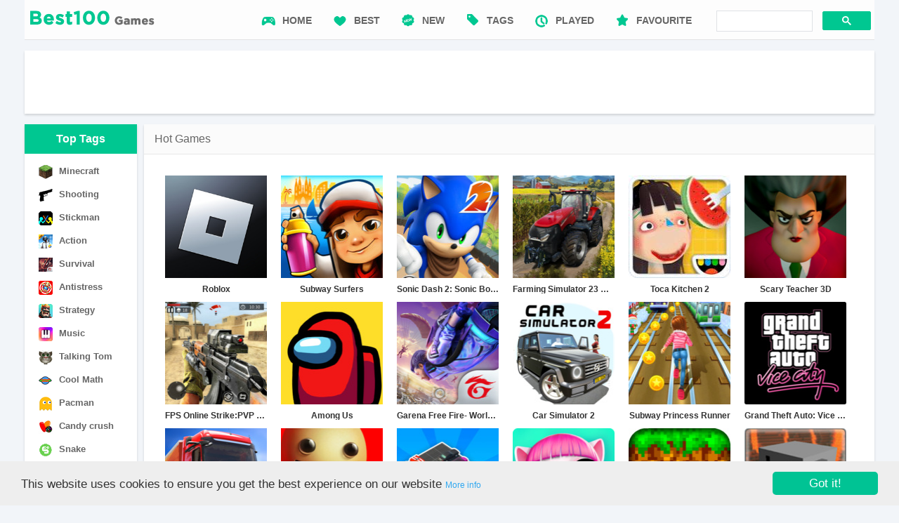

--- FILE ---
content_type: text/html
request_url: https://gamesbs.com/
body_size: 9851
content:
<!DOCTYPE html>
<html xmlns="http://www.w3.org/1999/xhtml">
<head>
	<meta http-equiv="Content-Type" content="text/html; charset=utf-8" />
	<title>Game Reviews - Download - Play online | Best 100 games </title>
	<meta http-equiv="X-UA-Compatible" content="IE=8">
	<meta name="keywords" content="Best 100 games ,andirod,ios,pc game reviews,download,play online" />
	<meta name="description" content="best games for Android/Ios/Pc devices. Reviews, direct links and more. Only at Best100games." />
    <script async src="https://fundingchoicesmessages.google.com/i/pub-5040279748843262?ers=1" nonce="pvz0vU1YRMQB4MYbhO5VNg"></script><script nonce="pvz0vU1YRMQB4MYbhO5VNg">(function() {function signalGooglefcPresent() {if (!window.frames['googlefcPresent']) {if (document.body) {const iframe = document.createElement('iframe'); iframe.style = 'width: 0; height: 0; border: none; z-index: -1000; left: -1000px; top: -1000px;'; iframe.style.display = 'none'; iframe.name = 'googlefcPresent'; document.body.appendChild(iframe);} else {setTimeout(signalGooglefcPresent, 0);}}}signalGooglefcPresent();})();</script>
	<link href="//at.alicdn.com/t/font_1302640_i5xanrxo2is.css" rel="stylesheet" defer>
	<!--<link href="/theme/default/css/reset.css" rel="stylesheet" defer>
	<link href="/theme/default/css/style.css" rel="stylesheet" defer>--> 
    <link href="/assets/dist/css/main-4a438dfda9.min.css" rel="stylesheet" defer>
    <script src="https://cdnjs.cloudflare.com/ajax/libs/jquery/2.0.3/jquery.min.js" ></script>
    <script>window.jQuery || document.write('<script src="/assets/vendors/jquery/jquery-2.0.3.min.js"><\/script>')</script>
       <script>

        // if(/AppleWebKit.*Mobile/i.test(navigator.userAgent) || (/MIDP|SymbianOS|NOKIA|SAMSUNG|LG|NEC|TCL|Alcatel|BIRD|DBTEL|Dopod|PHILIPS|HAIER|LENOVO|MOT-|Nokia|SonyEricsson|SIE-|Amoi|ZTE/.test(navigator.userAgent))){
        // if(window.location.href.indexOf("?mobile")<0){
        // try{
        // if(/Android|webOS|iPhone|iPod|BlackBerry/i.test(navigator.userAgent)){
        // window.location.href="https://www.gamesbs.com/h5/";
        // }
        // }catch(e){}
        // }
        // }
        var browser={
            versions:function(){
                var u = navigator.userAgent, app = navigator.appVersion;
                return {//移动终端浏览器版本信息
                trident: u.indexOf('Trident') > -1, //IE内核
                presto: u.indexOf('Presto') > -1, //opera内核
                webKit: u.indexOf('AppleWebKit') > -1, //苹果、谷歌内核
                gecko: u.indexOf('Gecko') > -1 && u.indexOf('KHTML') == -1, //火狐内核
                mobile: !!u.match(/AppleWebKit.*Mobile.*/), //是否为移动终端
                ios: !!u.match(/\(i[^;]+;( U;)? CPU.+Mac OS X/), //ios终端
                android: u.indexOf('Android') > -1 || u.indexOf('Linux') > -1, //android终端或者uc浏览器
                iPhone: u.indexOf('iPhone') > -1, //是否为iPhone或者QQHD浏览器
                iPad: u.indexOf('iPad') > -1, //是否iPad
                webApp: u.indexOf('Safari') == -1 //是否web应该程序，没有头部与底部
                };
            }(),
            language:(navigator.browserLanguage || navigator.language).toLowerCase()
            }
        var query = window.location.search.substring(1);
        
         if(browser.versions.mobile && query!=="footer&m" ){
            window.location.href="https://www.gamesbs.com/m/";
        }
   
   </script>
    <style>
     .conter_ad_970x90{border:none!important}
    #header {
        margin: 0 auto;
    }
    a {
        -webkit-transition: all 0.4s cubic-bezier(0.2, 0.57, 0.36, 0.8);
        transition: all 0.4s cubic-bezier(0.2, 0.57, 0.36, 0.8);

    }
</style>
<script async src='https://cse.google.com/cse.js?cx=partner-pub-5040279748843262:8376736518'></script>
</head>
<body>
<header>
<div id="header">
	<div class="head">
		<h1 class="logo f_l" style="padding-top: 10px"><a href="/?logo-header"> <img src="/theme/default/img/headerlogo.png" alt="logo" title="Best 100 Games" /></a></h1>
		<!--begin menu-->

        <div class="search"  style="padding-top: 15px">
        <div class="gcse-searchbox-only"></div>

           <!-- <form id="formSearch" class="gcse-searchbox-only">
                <input name="keyword" placeholder="Search Games" id="keyword" size="40" maxlength="50" type="text">
                <input name="button" id="searchBut" value="Search" type="button">
            </form>-->
        </div>
		<div class="header_sub_nav">
            <ul>
          
                <li>
                    <a href="/favourite"><i class="nav-icon icon-favourite"></i>FAVOURITE</a>
                </li>
                 <li>
                    <a href="/played"><i class="nav-icon icon-play"></i>PLAYED</a>
                </li>

                <li>
                    <a href="/tag"><i class="nav-icon icon-tag"></i>TAGS</a>
                </li>
                <!--  <li>
                    <a href="/reviews"><i class="nav-icon icon-hot"></i>REVIEWS</a>
                </li>
      
                  <li>
                    <a href="/tag/online"><i class="nav-icon icon-online"></i>ONLINE</a>
                </li>-->
                <li>
                    <a href="/new"><i class="nav-icon icon-new"></i>NEW</a>
                </li>
                <li>
                    <a href="/best"><i class="nav-icon icon-best"></i>BEST</a>
                </li>
                   <li>
                    <a href="/"><i class="nav-icon icon-online"></i>HOME</a>
                </li>
            </ul>
        </div>
		<!--<div class="like">-->
			<!--<div class="social-share"></div>-->
		<!--</div>-->
	</div>
</header>

<div class="max_width_ad box" id="1200">
    <center>
<script async src="https://pagead2.googlesyndication.com/pagead/js/adsbygoogle.js?client=ca-pub-5040279748843262"
     crossorigin="anonymous"></script>
<!-- best100_home_1200x90 -->
<ins class="adsbygoogle"
     style="display:inline-block;width:1200px;height:90px"
     data-ad-client="ca-pub-5040279748843262"
     data-ad-slot="4508496739"></ins>
<script>
     (adsbygoogle = window.adsbygoogle || []).push({});
</script>
</center>
</div>












<!--begin container -->

<div id="container">
    <div id="sidebar" class="f_l">
    <div id="tags" class="box">
        <h3 class="col-title-green">Top Tags</h3>
        <ul class="icon_genre_med navlist">
            
                <li>
                    <a href="/tag/minecraft?submenu" >
                        <!-- <i class="tags-icon">
                            <img src="/theme/default/navicon/20/minecraft_20.png" alt=""> 
                          
                        </i>-->
                         <i class="nav-icon  nav-icon-20 minecraft_20"></i>
                        Minecraft
                    </a>
                </li>
            
                <li>
                    <a href="/tag/shooting?submenu" >
                        <!-- <i class="tags-icon">
                            <img src="/theme/default/navicon/20/shooting_20.png" alt=""> 
                          
                        </i>-->
                         <i class="nav-icon  nav-icon-20 shooting_20"></i>
                        Shooting
                    </a>
                </li>
            
                <li>
                    <a href="/tag/stickman?submenu" >
                        <!-- <i class="tags-icon">
                            <img src="/theme/default/navicon/20/stickman_20.png" alt=""> 
                          
                        </i>-->
                         <i class="nav-icon  nav-icon-20 stickman_20"></i>
                        Stickman
                    </a>
                </li>
            
                <li>
                    <a href="/tag/action?submenu" >
                        <!-- <i class="tags-icon">
                            <img src="/theme/default/navicon/20/action_20.png" alt=""> 
                          
                        </i>-->
                         <i class="nav-icon  nav-icon-20 action_20"></i>
                        Action
                    </a>
                </li>
            
                <li>
                    <a href="/tag/survival?submenu" >
                        <!-- <i class="tags-icon">
                            <img src="/theme/default/navicon/20/survival_20.png" alt=""> 
                          
                        </i>-->
                         <i class="nav-icon  nav-icon-20 survival_20"></i>
                        Survival
                    </a>
                </li>
            
                <li>
                    <a href="/tag/antistress?submenu" >
                        <!-- <i class="tags-icon">
                            <img src="/theme/default/navicon/20/antistress_20.png" alt=""> 
                          
                        </i>-->
                         <i class="nav-icon  nav-icon-20 antistress_20"></i>
                        Antistress
                    </a>
                </li>
            
                <li>
                    <a href="/tag/strategy?submenu" >
                        <!-- <i class="tags-icon">
                            <img src="/theme/default/navicon/20/strategy_20.png" alt=""> 
                          
                        </i>-->
                         <i class="nav-icon  nav-icon-20 strategy_20"></i>
                        Strategy
                    </a>
                </li>
            
                <li>
                    <a href="/tag/music?submenu" >
                        <!-- <i class="tags-icon">
                            <img src="/theme/default/navicon/20/music_20.png" alt=""> 
                          
                        </i>-->
                         <i class="nav-icon  nav-icon-20 music_20"></i>
                        Music
                    </a>
                </li>
            
                <li>
                    <a href="/tag/talking?submenu" >
                        <!-- <i class="tags-icon">
                            <img src="/theme/default/navicon/20/talking_20.png" alt=""> 
                          
                        </i>-->
                         <i class="nav-icon  nav-icon-20 talking_20"></i>
                        Talking Tom
                    </a>
                </li>
            
                <li>
                    <a href="/tag/coolmath?submenu" >
                        <!-- <i class="tags-icon">
                            <img src="/theme/default/navicon/20/coolmath_20.png" alt=""> 
                          
                        </i>-->
                         <i class="nav-icon  nav-icon-20 coolmath_20"></i>
                        Cool Math
                    </a>
                </li>
            
                <li>
                    <a href="/tag/pacman?submenu" >
                        <!-- <i class="tags-icon">
                            <img src="/theme/default/navicon/20/pacman_20.png" alt=""> 
                          
                        </i>-->
                         <i class="nav-icon  nav-icon-20 pacman_20"></i>
                        Pacman
                    </a>
                </li>
            
                <li>
                    <a href="/tag/candycrush?submenu" >
                        <!-- <i class="tags-icon">
                            <img src="/theme/default/navicon/20/candycrush_20.png" alt=""> 
                          
                        </i>-->
                         <i class="nav-icon  nav-icon-20 candycrush_20"></i>
                        Candy crush
                    </a>
                </li>
            
                <li>
                    <a href="/tag/snake?submenu" >
                        <!-- <i class="tags-icon">
                            <img src="/theme/default/navicon/20/snake_20.png" alt=""> 
                          
                        </i>-->
                         <i class="nav-icon  nav-icon-20 snake_20"></i>
                        Snake
                    </a>
                </li>
            
                <li>
                    <a href="/tag/run?submenu" >
                        <!-- <i class="tags-icon">
                            <img src="/theme/default/navicon/20/run_20.png" alt=""> 
                          
                        </i>-->
                         <i class="nav-icon  nav-icon-20 run_20"></i>
                        Run Games
                    </a>
                </li>
            
                <li>
                    <a href="/tag/sonic?submenu" >
                        <!-- <i class="tags-icon">
                            <img src="/theme/default/navicon/20/sonic_20.png" alt=""> 
                          
                        </i>-->
                         <i class="nav-icon  nav-icon-20 sonic_20"></i>
                        Sonic
                    </a>
                </li>
            
                <li>
                    <a href="/tag/cars?submenu" >
                        <!-- <i class="tags-icon">
                            <img src="/theme/default/navicon/20/cars_20.png" alt=""> 
                          
                        </i>-->
                         <i class="nav-icon  nav-icon-20 cars_20"></i>
                        Cars
                    </a>
                </li>
            
                <li>
                    <a href="/tag/zombie?submenu" >
                        <!-- <i class="tags-icon">
                            <img src="/theme/default/navicon/20/zombie_20.png" alt=""> 
                          
                        </i>-->
                         <i class="nav-icon  nav-icon-20 zombie_20"></i>
                        Zombies
                    </a>
                </li>
            
                <li>
                    <a href="/tag/io?submenu" >
                        <!-- <i class="tags-icon">
                            <img src="/theme/default/navicon/20/io_20.png" alt=""> 
                          
                        </i>-->
                         <i class="nav-icon  nav-icon-20 io_20"></i>
                        .IO
                    </a>
                </li>
            
                <li>
                    <a href="/tag/android?submenu" >
                        <!-- <i class="tags-icon">
                            <img src="/theme/default/navicon/20/android_20.png" alt=""> 
                          
                        </i>-->
                         <i class="nav-icon  nav-icon-20 android_20"></i>
                        Android
                    </a>
                </li>
            
                <li>
                    <a href="/tag/ios?submenu" >
                        <!-- <i class="tags-icon">
                            <img src="/theme/default/navicon/20/ios_20.png" alt=""> 
                          
                        </i>-->
                         <i class="nav-icon  nav-icon-20 ios_20"></i>
                        IOS
                    </a>
                </li>
            
            <li>
                <a href="/tag?submenu" >
                   <i class="nav-icon  nav-icon-20 icon-all-tag"></i>
                    all tags
                </a>
            </li>
        </ul>
    </div>
    
        <div style="margin:15px 0;">
            <h4 class="h4">-Advertisement-</h4>
            <div class="left_ad_160x600">
                <script async src="https://pagead2.googlesyndication.com/pagead/js/adsbygoogle.js?client=ca-pub-5040279748843262"
     crossorigin="anonymous"></script>
<!-- best100_home_160x600 -->
<ins class="adsbygoogle"
     style="display:inline-block;width:160px;height:600px"
     data-ad-client="ca-pub-5040279748843262"
     data-ad-slot="7425576607"></ins>
<script>
     (adsbygoogle = window.adsbygoogle || []).push({});
</script>
            </div>
        </div>
    
   
    
</div>

    <div id="main">
        
        
        <!-- begin all gamelists -->
        <div class="lists box">
            <h3 class="col-title-gray">Hot Games</h3>
            <div style="padding:20px;overflow: hidden;">
                
                
                
                <div class="listitem">
                    <a href="/game/roblox.htm?hotgames" title="Roblox">
                          
                          
    
    

                        <img data-src="https://www.gamesbs.com//images/upload/20230311192405852.jpeg" />
                        <span>Roblox</span>
                    </a>
                </div>
                
                <div class="listitem">
                    <a href="/game/subway-surfers.htm?hotgames" title="Subway Surfers">
                          
                          
    
    

                        <img data-src="https://www.gamesbs.com//images/google/com.kiloo.subwaysurf/4837ff20-c965-11e9-8002-df87d31ab02c.jpg" />
                        <span>Subway Surfers</span>
                    </a>
                </div>
                
                <div class="listitem">
                    <a href="/game/sonic-dash-2-sonic-boom.htm?hotgames" title="Sonic Dash 2: Sonic Boom">
                          
                          
    
    

                        <img data-src="https://www.gamesbs.com//images/google/com.sega.sonicboomandroid/e9cd6910-ca23-11e9-a135-7374f34f4c6f.jpg" />
                        <span>Sonic Dash 2: Sonic Boom</span>
                    </a>
                </div>
                
                <div class="listitem">
                    <a href="/game/farming-simulator-23-mobile.htm?hotgames" title="Farming Simulator 23 Mobile">
                          
                          
    
    

                        <img data-src="https://www.gamesbs.com//images/google/com.giantssoftware.fs23.google/39da30e0-7f61-11ee-a1e8-d9e49902ca20.jpg" />
                        <span>Farming Simulator 23 Mobile</span>
                    </a>
                </div>
                
                <div class="listitem">
                    <a href="/game/toca-kitchen-2.htm?hotgames" title="Toca Kitchen 2">
                          
                          
    
    

                        <img data-src="https://www.gamesbs.com//images/google/com.tocaboca.tocakitchen2/20220422042015342.jpg" />
                        <span>Toca Kitchen 2</span>
                    </a>
                </div>
                
                <div class="listitem">
                    <a href="/game/scary-teacher-3d.htm?hotgames" title="Scary Teacher 3D">
                          
                          
    
    

                        <img data-src="https://www.gamesbs.com//images/google/com.zakg.scaryteacher.hellgame/a32f7820-4412-11ec-9fa7-ff1892dc35c8.jpg" />
                        <span>Scary Teacher 3D</span>
                    </a>
                </div>
                
                <div class="listitem">
                    <a href="/game/fps-online-strike-pvp-shooter.htm?hotgames" title="FPS Online Strike:PVP Shooter">
                          
                          
    
    

                        <img data-src="https://www.gamesbs.com//images/google/com.ta.online.strike.fps/f9af8420-c2d7-11ed-91bf-cb75428fc4b4.jpg" />
                        <span>FPS Online Strike:PVP Shooter</span>
                    </a>
                </div>
                
                <div class="listitem">
                    <a href="/game/among-us.htm?hotgames" title="Among Us">
                          
                          
    
    

                        <img data-src="https://www.gamesbs.com//images/google/com.innersloth.spacemafia/ef7aaba0-a723-11eb-8dce-45fc454af8e7.jpg" />
                        <span>Among Us</span>
                    </a>
                </div>
                
                <div class="listitem">
                    <a href="/game/garena-free-fire-world-series.htm?hotgames" title="Garena Free Fire- World Series">
                          
                          
    
    

                        <img data-src="https://www.gamesbs.com//images/google/com.dts.freefireth/335dd220-a724-11eb-8dce-45fc454af8e7.jpg" />
                        <span>Garena Free Fire- World Series</span>
                    </a>
                </div>
                
                <div class="listitem">
                    <a href="/game/car-simulator-2.htm?hotgames" title="Car Simulator 2">
                          
                          
    
    

                        <img data-src="https://www.gamesbs.com//images/google/com.oppanagames.car.simulator/35afce10-c2d5-11ed-91bf-cb75428fc4b4.jpg" />
                        <span>Car Simulator 2</span>
                    </a>
                </div>
                
                <div class="listitem">
                    <a href="/game/subway-princess-runner.htm?hotgames" title="Subway Princess Runner">
                          
                          
    
    

                        <img data-src="https://www.gamesbs.com//images/google/com.rioo.runnersubway/462d8920-c965-11e9-8002-df87d31ab02c.jpg" />
                        <span>Subway Princess Runner</span>
                    </a>
                </div>
                
                <div class="listitem">
                    <a href="/game/grand-theft-auto-vice-city.htm?hotgames" title="Grand Theft Auto: Vice City">
                          
                          
    
    

                        <img data-src="https://www.gamesbs.com//images/google/com.rockstargames.gtavc/6e117b30-c2d7-11ed-91bf-cb75428fc4b4.jpg" />
                        <span>Grand Theft Auto: Vice City</span>
                    </a>
                </div>
                
                <div class="listitem">
                    <a href="/game/truck-simulator-ultimate.htm?hotgames" title="Truck Simulator : Ultimate">
                          
                          
    
    

                        <img data-src="https://www.gamesbs.com//images/google/com.zuuks.truck.simulator.ultimate/e5cecae0-c2d9-11ed-91bf-cb75428fc4b4.jpg" />
                        <span>Truck Simulator : Ultimate</span>
                    </a>
                </div>
                
                <div class="listitem">
                    <a href="/game/kick-the-buddy-second-kick.htm?hotgames" title="Kick The Buddy: Second Kick">
                          
                          
    
    

                        <img data-src="https://www.gamesbs.com//images/google/com.playgendary.ktbremaster/acdd87f0-c2d7-11ed-91bf-cb75428fc4b4.jpg" />
                        <span>Kick The Buddy: Second Kick</span>
                    </a>
                </div>
                
                <div class="listitem">
                    <a href="/game/parking-jam-3d.htm?hotgames" title="Parking Jam 3D">
                          
                          
    
    

                        <img data-src="https://www.gamesbs.com//images/google/com.Overleapp.ParkingJam3D/cbc8b3f0-cb25-11ed-8588-bbeb0d2367c1.jpg" />
                        <span>Parking Jam 3D</span>
                    </a>
                </div>
                
                <div class="listitem">
                    <a href="/game/my-talking-angela-2.htm?hotgames" title="My Talking Angela 2">
                          
                          
    
    

                        <img data-src="https://www.gamesbs.com//images/google/com.outfit7.mytalkingangela2/67d817f0-c64d-11ed-96ca-950d9e652c53.jpg" />
                        <span>My Talking Angela 2</span>
                    </a>
                </div>
                
                <div class="listitem">
                    <a href="/game/crafting-and-building.htm?hotgames" title="Crafting and Building">
                          
                          
    
    

                        <img data-src="https://www.gamesbs.com//images/google/com.mmircil.cnb2/b28f7760-a724-11eb-8dce-45fc454af8e7.jpg" />
                        <span>Crafting and Building</span>
                    </a>
                </div>
                
                <div class="listitem">
                    <a href="/game/craftsman-building-craft.htm?hotgames" title="Craftsman: Building Craft">
                          
                          
    
    

                        <img data-src="https://www.gamesbs.com//images/google/com.craftsman.go/e6c6bc40-c2d5-11ed-91bf-cb75428fc4b4.jpg" />
                        <span>Craftsman: Building Craft</span>
                    </a>
                </div>
                
            </div>
            <ul class="pagination" id="pagination"></ul>
        </div>
        
        <div id="container-hot-tags" class="f_l">
    <div id="tags">
        <h3 class="col-title-gray">Hot Tags 10</h3>
    </div>
    <ul style="margin-bottom:20px;">
        
        
        <li class="box">
            <a href="/tag/minecraft?hottags10" class="/">
               <!-- <img src="/theme/default/navicon/80/minecraft_80.png" /> -->
                <i class="nav-icon  nav-icon-80 minecraft_80"></i>
                <span>Minecraft</span>
            </a>
        </li>
        
        <li class="box">
            <a href="/tag/stickman?hottags10" class="/">
               <!-- <img src="/theme/default/navicon/80/stickman_80.png" /> -->
                <i class="nav-icon  nav-icon-80 stickman_80"></i>
                <span>Stickman</span>
            </a>
        </li>
        
        <li class="box">
            <a href="/tag/action?hottags10" class="/">
               <!-- <img src="/theme/default/navicon/80/action_80.png" /> -->
                <i class="nav-icon  nav-icon-80 action_80"></i>
                <span>Action</span>
            </a>
        </li>
        
        <li class="box">
            <a href="/tag/survival?hottags10" class="/">
               <!-- <img src="/theme/default/navicon/80/survival_80.png" /> -->
                <i class="nav-icon  nav-icon-80 survival_80"></i>
                <span>Survival</span>
            </a>
        </li>
        
        <li class="box">
            <a href="/tag/antistress?hottags10" class="/">
               <!-- <img src="/theme/default/navicon/80/antistress_80.png" /> -->
                <i class="nav-icon  nav-icon-80 antistress_80"></i>
                <span>Antistress</span>
            </a>
        </li>
        
        <li class="box">
            <a href="/tag/strategy?hottags10" class="/">
               <!-- <img src="/theme/default/navicon/80/strategy_80.png" /> -->
                <i class="nav-icon  nav-icon-80 strategy_80"></i>
                <span>Strategy</span>
            </a>
        </li>
        
        <li class="box">
            <a href="/tag/music?hottags10" class="/">
               <!-- <img src="/theme/default/navicon/80/music_80.png" /> -->
                <i class="nav-icon  nav-icon-80 music_80"></i>
                <span>Music</span>
            </a>
        </li>
        
        <li class="box">
            <a href="/tag/talking?hottags10" class="/">
               <!-- <img src="/theme/default/navicon/80/talking_80.png" /> -->
                <i class="nav-icon  nav-icon-80 talking_80"></i>
                <span>Talking Tom</span>
            </a>
        </li>
        
        <li class="box">
            <a href="/tag/coolmath?hottags10" class="/">
               <!-- <img src="/theme/default/navicon/80/coolmath_80.png" /> -->
                <i class="nav-icon  nav-icon-80 coolmath_80"></i>
                <span>Cool Math</span>
            </a>
        </li>
        
        <li class="box">
            <a href="/tag/pacman?hottags10" class="/">
               <!-- <img src="/theme/default/navicon/80/pacman_80.png" /> -->
                <i class="nav-icon  nav-icon-80 pacman_80"></i>
                <span>Pacman</span>
            </a>
        </li>
        
    </ul>
</div>

        <!-- end all gamelists -->
        <div id="container-hot-game" class="f_l box">
            <h3 class="col-title-gray">Recommand For You</h3>
            <div style="padding:20px;overflow: hidden;">
                
                <div class="listitem">
                    <a href="/game/stumble-guys.htm?recommand" title="Stumble Guys">
                           
                        
    
    
                        <img data-src="https://www.gamesbs.com//images/google/com.kitkagames.fallbuddies/4ca75ce0-c2d6-11ed-91bf-cb75428fc4b4.jpg" />
                        <span>Stumble Guys</span>
                    </a>
                </div>
                
                <div class="listitem">
                    <a href="/game/scary-teacher-3d.htm?recommand" title="Scary Teacher 3D">
                           
                        
    
    
                        <img data-src="https://www.gamesbs.com//images/google/com.zakg.scaryteacher.hellgame/a32f7820-4412-11ec-9fa7-ff1892dc35c8.jpg" />
                        <span>Scary Teacher 3D</span>
                    </a>
                </div>
                
                <div class="listitem">
                    <a href="/game/clash-of-clans.htm?recommand" title="Clash of Clans">
                           
                        
    
    
                        <img data-src="https://www.gamesbs.com//images/google/com.supercell.clashofclans/20200229033135726.jpg" />
                        <span>Clash of Clans</span>
                    </a>
                </div>
                
                <div class="listitem">
                    <a href="/game/royal-match.htm?recommand" title="Royal Match">
                           
                        
    
    
                        <img data-src="https://www.gamesbs.com//images/google/com.dreamgames.royalmatch/ee8b52d0-cb25-11ed-8588-bbeb0d2367c1.jpg" />
                        <span>Royal Match</span>
                    </a>
                </div>
                
                <div class="listitem">
                    <a href="/game/kick-the-buddy.htm?recommand" title="Kick the Buddy">
                           
                        
    
    
                        <img data-src="https://www.gamesbs.com//images/google/com.playgendary.kickthebuddy/acbe57f0-ca0a-11e9-a326-1b38b2e4c65e.jpg" />
                        <span>Kick the Buddy</span>
                    </a>
                </div>
                
                <div class="listitem">
                    <a href="/game/homescapes.htm?recommand" title="Homescapes">
                           
                        
    
    
                        <img data-src="https://www.gamesbs.com//images/google/com.playrix.homescapes/ce2b3cc0-ca08-11e9-8edc-8d004a5be06c.jpg" />
                        <span>Homescapes</span>
                    </a>
                </div>
                
                <div class="listitem">
                    <a href="/game/hill-climb-racing.htm?recommand" title="Hill Climb Racing">
                           
                        
    
    
                        <img data-src="https://www.gamesbs.com//images/google/com.fingersoft.hillclimb/9c5c5f10-c965-11e9-8002-df87d31ab02c.jpg" />
                        <span>Hill Climb Racing</span>
                    </a>
                </div>
                
                <div class="listitem">
                    <a href="/game/pubg-mobile.htm?recommand" title="PUBG MOBILE">
                           
                        
    
    
                        <img data-src="https://www.gamesbs.com//images/google/com.tencent.ig/cf9ab5d0-ca09-11e9-a326-1b38b2e4c65e.jpg" />
                        <span>PUBG MOBILE</span>
                    </a>
                </div>
                
                <div class="listitem">
                    <a href="/game/traffic-rider.htm?recommand" title="Traffic Rider">
                           
                        
    
    
    <div class="tag">
        <img class="tag-img" src="/assets/images/tag-new.png"/>
    </div>
    
                        <img data-src="https://www.gamesbs.com//images/google/com.skgames.trafficrider/a6f10ff0-804c-11ee-a1e8-d9e49902ca20.jpg" />
                        <span>Traffic Rider</span>
                    </a>
                </div>
                
                <div class="listitem">
                    <a href="/game/zombie-defense-war-z-survival.htm?recommand" title="Zombie defense: War Z Survival">
                           
                        
    
    
                        <img data-src="https://www.gamesbs.com//images/google/com.yorfstudio.zdefense/bdb758b0-c789-11ed-a74f-8b3ad905d80e.jpg" />
                        <span>Zombie defense: War Z Survival</span>
                    </a>
                </div>
                
                <div class="listitem">
                    <a href="/game/free-fire-max.htm?recommand" title="Free Fire MAX">
                           
                        
    
    
                        <img data-src="https://www.gamesbs.com//images/google/com.dts.freefiremax/59aea100-c2d6-11ed-91bf-cb75428fc4b4.jpg" />
                        <span>Free Fire MAX</span>
                    </a>
                </div>
                
                <div class="listitem">
                    <a href="/game/dancing-ballz-magic-tiles.htm?recommand" title="Dancing Ballz: Magic Tiles">
                           
                        
    
    
                        <img data-src="https://www.gamesbs.com//images/google/com.amanotes.db/b41055c0-c2d7-11ed-91bf-cb75428fc4b4.jpg" />
                        <span>Dancing Ballz: Magic Tiles</span>
                    </a>
                </div>
                
            </div>
        </div>
         <!--<h4 class="h4">-Advertisement-</h4> 68行-->
        <!-- 
            <div class="conter_game_230_box">
                
            </div>
        -->
    </div>
</div>
<script language="javascript">
    let current_genre_name = "";
    if(0 == 0){
        $('#allgamelists').html('<h1 style="color:#ccc;font-size:24px;text-align:center">暂无数据</h1>');
        $('.hotgame .arr').after('<div class="hotgamelist"  style="color:#ccc;font-size:24px;text-align:center;margin-top:120px">暂无数据</div>');
    }else{
        $("#pagination").jqPaginator({
                totalCounts: 0,
                pageSize: 50,
                visiblePages: 15,
                currentPage:  1,
                first: '<li class="first"><a href="javascript:void(0);">First</a></li>',
                prev: '<li class="prev"><a href="javascript:void(0);">Previous</a></li>',
                next: '<li class="next"><a href="javascript:void(0);">Next</a></li>',
                last: '<li class="last"><a href="javascript:void(0);">Last</a></li>',
                page: '<li class="page"><a href="javascript:void(0);">{page}</a></li>',
                onPageChange: function (num, type){
                    if(type == "init"){
                        return;
                    }else if(type='change'){
                        if(current_genre_name == "") {
                            window.location.href='/games/'+num+'/';
                        }else {
                            window.location.href = '/games/' + num + '//';
                        }
                    }
                }
        });
    }
</script>
        <!-- end container -->

 <!-- end container -->
        <footer>

            <!--<div id="policy-info">
                <div class="main">
                    We use cookies and other technologies on this website to enhance your user experience.<br> By clicking any link on this page you are giving your consent to our <a href="/privacy-policy.htm?footer">Privacy Policy</a> and <a  href="/privacy-policy.htm?footer">Cookies Policy</a>.
                    <div class="btn_center">
                        <a href="javascript:;" class="ok_agree">Ok I Agree</a>
                        <a style="background: none; color: #fff" href="/">Learn More</a>
                    </div>
                </div>
            </div>-->
        	<div id="footer">
                <div>
                    <a href="/?logo-footer">
                    <img src="/theme/default/img/headerlogo.png" title="Best 100 Games" class="f_l" style="margin-top:15px;" />
                    </a>
                    <div class="links">
                        <ul class="f_l leftlink">
                            <li>
                                <a href="/tag/android?footer">Android Games</a>
                            </li>
                            <li>
                                <a href="/tag/ios?footer">iPhone / iPad Games</a>
                            </li>
                           <!-- <li>
                                <a href="/tag/online?footer">Online Games</a>
                            </li>-->
                            <li>
                                <a href="/sitemap.xml?footer">Site Map</a>
                            </li>
                            <li>
                                <a href="/privacy-policy.htm?footer">Privacy Policy</a>
                            </li>
                             <li>
                                <a href="/terms-of-use.htm?footer">Terms of Use</a>
                            </li>
                              <li>
                                <a href="/about-us.htm?footer">About</a>
                            </li>
                           
                             <li>
                                <a href="/advertise.htm?footer">Advertise</a>
                            </li>
                            <li>
                                <a href="/contact.htm?footer">Contact us</a>
                            </li>
                            <li>
                                <a href="/m/?footer">Mobile</a>
                            </li>
                        </ul>
                        <div class="copyright">
                            Copyright © 2011-2020 Gamesbs.com, All rights reserved.
                        </div>
                    </div>
                </div>
            </div>
        </footer>
        <!-- <script src="https://cdn.bootcss.com/jquery/2.1.0/jquery.min.js"></script>-->
             
<a href="#" class="backtotop"><img src="/images/arrow-top.svg" alt="button top"></a>
   <!--
    <script charset ="UTF-8" src ="//cdn.sendpulse.com/js/push/17b1887dcdcc5ebb3dfbe272a0d0bec7_0.js" async> </script>
-->
    
<style>
.backtotop.ts-block {
    
    display: flex;
}
.backtotop:hover {
    border: 4px solid #C5EEE3;
    width: 48px;
    height: 48px;
}
.backtotop {
     box-sizing: border-box;
    position: fixed;
    right: 30px;
    bottom: 30px;
    display: none;
    -webkit-box-pack: center;
    justify-content: center;
    -webkit-box-align: center;
    align-items: center;
    width: 48px;
    height: 48px;
    line-height: 40px;
    border-radius: 50%;
    background: #00c791;
    border: 6px solid #C5EEE3;
    z-index: 100;
    -webkit-transition: all 0.3s ease-in-out 0s;
    transition: all 0.3s ease-in-out 0s;
}
</style>
<script>
 $(document).ready(function() {
   


    $(function() {
        $(window).scroll(function() {
            if ($(window).scrollTop() > 180) {
            $(".backtotop").addClass("ts-block");
            } else {
            $(".backtotop").removeClass("ts-block");
            }
        });
        $(".backtotop").on("click",
            function(t) {
                return $("html,body").animate({
                    scrollTop: 0
                },
                800),
                !1
            })

          });
    });
	$('#searchBut').click(()=>{
	    let searchValue = $('#keyword').val().trim()
	    if(searchValue == '') return false
        let domain = window.location.host;
        window.location.href = 'http://'+  domain+'/search.htm/?q='+ searchValue
	})
    $(function(){
        if(window.location.pathname==="/hot"){
         // $("#max_width_ad").hide()
        }
    })
</script>
        <script language="javascript">
            //  window.dataLayer = window.dataLayer || [];
            //  function gtag(){dataLayer.push(arguments);}
            //  gtag('js', new Date());
            //  gtag('config', 'UA-38062061-3');

             window.cookieconsent_options = {
                 "message":"This website uses cookies to ensure you get the best experience on our website",
                 "dismiss":"Got it!",
                 "learnMore":"More info",
                 "link":"/privacy-policy.htm?Gotit",
                 "target":"_blank",
                 "theme":"dark-bottom"
             }
           /* function getCookie(){
                var arr;
                var reg = new RegExp("(^| )" + 'agree' + "=([^;]*)(;|$)");
                if (arr = document.cookie.match(reg)) return document.getElementById('policy-info').style.display='none';
                else return document.getElementById('policy-info').style.display='block';
            }*/
            function setLocalStoreage(tagName){
                if(!window.localStorage){
                   
                }else {
                    let storage = window.localStorage;
                    let storageGame = storage.getItem(tagName) || "{}"
                    let gameInfo = {}
                        gameInfo.page_name = ""
                        gameInfo.title = ""
                        gameInfo.icon_sm = ""
                        gameInfo._id = ""
                    if(storageGame == "{}"){
                        let setData = [gameInfo]
                        storage.setItem(tagName,JSON.stringify(setData))
                    } else {
                        if(storageGame.indexOf(gameInfo._id) == -1){
                            let gameList = JSON.parse(storageGame)
                            console.log(gameList)
                            gameList.push(gameInfo)
                            storage.setItem(tagName,JSON.stringify(gameList))
                            if(tagName == 'played') return false
                            alert("succeed");
                        } else {
                            if(tagName == 'played') return false
                            alert("It's already been collected")
                        }
                    }
                }
            }
       
            $('.submit-btn').click(() => {
                let user_name = $('.user-name').val(),
                    user_content = $('.user-reviews').val(),
                    game_id = $('.game_id').val().toString();
                if(user_name == '')  return alert('Your name is required');
                if(user_content == '')  return alert('Review is required');
                let params = {
                    user_name: user_name,
                    user_content: user_content,
                    status: 0,
                    game_id: game_id
                }
                $.post("/site/api/site_comment", params,function(data) {
                    if(data.code == 200) {
                        $('.user-reviews').val('');
                        $('.user-name').val('');
                        alert('Submitted successfully awaiting review')
                    }
                });

            });
            $(document).ready(function(){
               // getCookie();
            })
            $('#favo').click(() => {
                setLocalStoreage('favourite')
            })
            let score = false;
            let count =  Number("")
            let recount =  parseInt("")
            if( recount == 5) {
                $('.photo span').find('.high').css('z-index',1);
            } else {
                $('.photo span').eq(recount).prevAll().find('.high').css('z-index',1);
            }
            $('.photo span').on('mouseenter',function () {
                if(score) return false
                var index = $(this).index();
                $(this).prevAll().find('.high').css('z-index',1)
                $(this).find('.high').css('z-index',1)
                $(this).nextAll().find('.high').css('z-index',0)
            })
            $('.photo').on('mouseleave',function () {
                if(score) return false
                $(this).find('.high').css('z-index',0)
                if(recount == 5) {
                    $('.photo span').find('.high').css('z-index',1);
                } else {
                    $('.photo span').eq(recount).prevAll().find('.high').css('z-index',1);
                }
            })
            $('.photo span').on('click',function (){
                if(score) return false
                var index = $(this).index();
                $(this).prevAll().find('.high').css('z-index',1)
                $(this).find('.high').css('z-index',1)
                recount = index + 1
                count = ((count + recount) / 2 ).toFixed(1)
                Index.setStartHtml(recount.toFixed(1))
                score = true
            })

            

            var Index = function() {
 

    function setStartHtml(value){
        let setVlaue = value.split('.')
        let setHmtl = setVlaue[0] + '<sup>.' + (setVlaue[1] || 0) + '/5</sup>'
        $('.starNum').html(setHmtl);
    }


	return {
        setStartHtml : setStartHtml,
	};

}();// JavaScript Document

        </script>
<script language="javascript">

   

window.onscroll = function(){
	Limg()
}

window.onload = function() {

}
	var img = document.querySelectorAll("img[data-src]")
	for(var i = 0; i < img.length; i++) {
		img[i].style.opacity = "0"
	}
	Limg()

function Limg() {
	var viewHeight = document.documentElement.clientHeight 
	var t = document.documentElement.scrollTop || document.body.scrollTop;
	var limg = document.querySelectorAll("img[data-src]")
	Array.prototype.forEach.call(limg, function(item, index) {
		var rect
		if(item.getAttribute("data-src") === "")
			return
		rect = item.getBoundingClientRect()
		if(rect.bottom >= 0 && rect.top < viewHeight) {
			(function() {
				var img = new Image()
				img.src = item.getAttribute("data-src")
				item.src = img.src
				var j = 0
				setInterval(function() {
					j += 0.5
					if(j <= 1) {
						item.style.opacity = j
						return
					}
				}, 100)
				item.removeAttribute('data-src')
			})()
		}
	})
}


    </script>
            	
      
        <!--analyze_code-->

        <!-- Global site tag (gtag.js) - Google Analytics -->

 
        <!-- cookie consent -->
        <script type="text/javascript">
       // window.cookieconsent_options = { "message":"We use unpersonalized cookies to keep our site working and collect statistics for marketing purposes.See the Privacy and Cookie Policy ","dismiss":"Accept","learnMore":"here","link":"/privacy-policy.htm?Gotit","target":"_blank","theme":"dark-bottom" };
	</script>   
	<script type="text/javascript" src="//cdnjs.cloudflare.com/ajax/libs/cookieconsent2/1.0.10/cookieconsent.min.js" defer></script>

          <!--rests-->
                 <script async src="/subscribe.js?v=20200622"></script>
      <script async src="https://www.googletagmanager.com/gtag/js?id=G-STQ099W0D6"></script>
<script>
  window.dataLayer = window.dataLayer || [];
  function gtag(){dataLayer.push(arguments);}
  gtag('js', new Date());

  gtag('config', 'G-STQ099W0D6');
gtag('config', 'AW-10822858619');
</script>
<!-- Event snippet for 网页浏览 conversion page -->
<script>
  gtag('event', 'conversion', {'send_to': 'AW-10822858619/3bTjCO2X07sDEPvu3qgo'});
</script>

        <style>
        .cc_container {
            background: #eee;
            color: #f0f2f3;
        
        }
        .cc_container .cc_btn, .cc_container .cc_btn:visited ,.cc_container .cc_btn:hover, .cc_container .cc_btn:active {
            color: #fff;
            background-color: #00c394;
        
        }
        .cc_message{color:#333333} #google_pedestal_container{display:none}</style>
    <script defer src="https://static.cloudflareinsights.com/beacon.min.js/vcd15cbe7772f49c399c6a5babf22c1241717689176015" integrity="sha512-ZpsOmlRQV6y907TI0dKBHq9Md29nnaEIPlkf84rnaERnq6zvWvPUqr2ft8M1aS28oN72PdrCzSjY4U6VaAw1EQ==" data-cf-beacon='{"version":"2024.11.0","token":"13056eb530b44185835edcccfa73858e","r":1,"server_timing":{"name":{"cfCacheStatus":true,"cfEdge":true,"cfExtPri":true,"cfL4":true,"cfOrigin":true,"cfSpeedBrain":true},"location_startswith":null}}' crossorigin="anonymous"></script>
</body>
</html>



<style>
.min-height{

    height:580px;

    overflow:hidden;

}


#desc{
    display:none
}
#seeMore{

    display:none;
    background:#fff;
    text-align:center;
    cursor:pointer;
    line-height:30px;
}
.game_reviews_items .more a {
        display: block;
    margin: 23px 10px;
    border-radius: 20px;
    font: 15px/40px Verdana, Geneva, sans-serif;
    background-color: #00c791;
    color: white;
    text-align: center;
}
#seeMore span{
font-size:14px;
}
#seeMore:hover span{
font-size:15px;
}
</style>

--- FILE ---
content_type: text/html; charset=utf-8
request_url: https://www.google.com/recaptcha/api2/aframe
body_size: 96
content:
<!DOCTYPE HTML><html><head><meta http-equiv="content-type" content="text/html; charset=UTF-8"></head><body><script nonce="tKqDgrlHUg_do_NaIN0uwA">/** Anti-fraud and anti-abuse applications only. See google.com/recaptcha */ try{var clients={'sodar':'https://pagead2.googlesyndication.com/pagead/sodar?'};window.addEventListener("message",function(a){try{if(a.source===window.parent){var b=JSON.parse(a.data);var c=clients[b['id']];if(c){var d=document.createElement('img');d.src=c+b['params']+'&rc='+(localStorage.getItem("rc::a")?sessionStorage.getItem("rc::b"):"");window.document.body.appendChild(d);sessionStorage.setItem("rc::e",parseInt(sessionStorage.getItem("rc::e")||0)+1);localStorage.setItem("rc::h",'1768904713626');}}}catch(b){}});window.parent.postMessage("_grecaptcha_ready", "*");}catch(b){}</script></body></html>

--- FILE ---
content_type: text/css
request_url: https://at.alicdn.com/t/font_1302640_i5xanrxo2is.css
body_size: 7067
content:
@font-face {font-family: "iconfont";
  src: url('//at.alicdn.com/t/font_1302640_i5xanrxo2is.eot?t=1589880876524'); /* IE9 */
  src: url('//at.alicdn.com/t/font_1302640_i5xanrxo2is.eot?t=1589880876524#iefix') format('embedded-opentype'), /* IE6-IE8 */
  url('[data-uri]') format('woff2'),
  url('//at.alicdn.com/t/font_1302640_i5xanrxo2is.woff?t=1589880876524') format('woff'),
  url('//at.alicdn.com/t/font_1302640_i5xanrxo2is.ttf?t=1589880876524') format('truetype'), /* chrome, firefox, opera, Safari, Android, iOS 4.2+ */
  url('//at.alicdn.com/t/font_1302640_i5xanrxo2is.svg?t=1589880876524#iconfont') format('svg'); /* iOS 4.1- */
}

.iconfont {
  font-family: "iconfont" !important;
  font-size: 16px;
  font-style: normal;
  -webkit-font-smoothing: antialiased;
  -moz-osx-font-smoothing: grayscale;
}

.icon-xiazai:before {
  content: "\e627";
}

.icon-huifu:before {
  content: "\e623";
}

.icon-anzhuo1:before {
  content: "\e753";
}

.icon-pingguo1:before {
  content: "\e605";
}

.icon-h:before {
  content: "\e661";
}

.icon-run:before {
  content: "\e608";
}

.icon-shubiao:before {
  content: "\e602";
}

.icon-jian-tianchong:before {
  content: "\e604";
}

.icon-yizhijiaoyu:before {
  content: "\e7e3";
}

.icon-yundong:before {
  content: "\e618";
}

.icon-ico_repaly:before {
  content: "\e7ac";
}

.icon-trends02:before {
  content: "\e603";
}

.icon-shooting:before {
  content: "\e622";
}

.icon-nvhai:before {
  content: "\e620";
}

.icon-kids:before {
  content: "\e60a";
}

.icon-remensousuo:before {
  content: "\e612";
}

.icon-quanping:before {
  content: "\e71d";
}

.icon-qizhi:before {
  content: "\e615";
}

.icon-zan2:before {
  content: "\e600";
}

.icon-zan1:before {
  content: "\e601";
}

.icon-qizhi1:before {
  content: "\e67b";
}

.icon-biaoxianhenbang-hui:before {
  content: "\e6bd";
}

.icon-biaoxianhenbang:before {
  content: "\e6bc";
}

.icon-dianzan:before {
  content: "\e639";
}

.icon-iconfontyouxihudong:before {
  content: "\e636";
}

.icon-bianjigushi:before {
  content: "\e62d";
}

.icon-gaoxing_fill:before {
  content: "\e648";
}

.icon-kaifazheshequicon-:before {
  content: "\e694";
}

.icon-login-collect:before {
  content: "\eab0";
}

.icon-yinle:before {
  content: "\e6e3";
}

.icon-jurassic_zan:before {
  content: "\e696";
}

.icon-ai-ios:before {
  content: "\e631";
}

.icon-google-play:before {
  content: "\f1c1";
}

.icon-xingxing:before {
  content: "\e642";
}

.icon-facebook:before {
  content: "\e685";
}

.icon-twitter:before {
  content: "\ecb3";
}

.icon-pinterest:before {
  content: "\e9f6";
}

.icon-diannao:before {
  content: "\e654";
}

.icon-icon_video:before {
  content: "\e617";
}

.icon-pingguo:before {
  content: "\e60b";
}

.icon-07:before {
  content: "\e69f";
}



--- FILE ---
content_type: text/css
request_url: https://gamesbs.com/assets/dist/css/main-4a438dfda9.min.css
body_size: 333847
content:
@charset "utf-8";.pagination{display:inline-block;padding-left:20px;border-radius:4px;clear:both;width:100%;text-align:center}.pagination>li{display:inline-block}.pagination>li>a,.pagination>li>span{position:relative;float:left;padding:6px 12px;line-height:1.42857143;text-decoration:none;color:#428bca;background-color:#fff;border:1px solid #ddd;margin-left:-1px}.pagination>li:first-child>a,.pagination>li:first-child>span{margin-left:0;border-bottom-left-radius:4px;border-top-left-radius:4px}.pagination>li:last-child>a,.pagination>li:last-child>span{border-bottom-right-radius:4px;border-top-right-radius:4px}.pagination>li>a:focus,.pagination>li>a:hover,.pagination>li>span:focus,.pagination>li>span:hover{color:#2a6496;background-color:#eee;border-color:#ddd}.pagination>.active>a,.pagination>.active>a:focus,.pagination>.active>a:hover,.pagination>.active>span,.pagination>.active>span:focus,.pagination>.active>span:hover{z-index:2;color:#fff;background-color:#428bca;border-color:#428bca;cursor:default}.pagination>.disabled>a,.pagination>.disabled>a:focus,.pagination>.disabled>a:hover,.pagination>.disabled>span,.pagination>.disabled>span:focus,.pagination>.disabled>span:hover{color:#999;background-color:#fff;border-color:#ddd;cursor:not-allowed}.pagination-lg>li>a,.pagination-lg>li>span{padding:10px 16px;font-size:18px}.pagination-lg>li:first-child>a,.pagination-lg>li:first-child>span{border-bottom-left-radius:6px;border-top-left-radius:6px}.pagination-lg>li:last-child>a,.pagination-lg>li:last-child>span{border-bottom-right-radius:6px;border-top-right-radius:6px}.pagination-sm>li>a,.pagination-sm>li>span{padding:5px 10px;font-size:13px}.pagination-sm>li:first-child>a,.pagination-sm>li:first-child>span{border-bottom-left-radius:3px;border-top-left-radius:3px}.pagination-sm>li:last-child>a,.pagination-sm>li:last-child>span{border-bottom-right-radius:3px;border-top-right-radius:3px}.pager{padding-left:0;margin:20px 0;list-style:none;text-align:center}.pager li{display:inline}.pager li>a,.pager li>span{display:inline-block;padding:5px 14px;background-color:#fff;border:1px solid #ddd;border-radius:15px}.pager li>a:focus,.pager li>a:hover{text-decoration:none;background-color:#eee}.pager .next>a,.pager .next>span{float:right}.pager .previous>a,.pager .previous>span{float:left}.pager .disabled>a,.pager .disabled>a:focus,.pager .disabled>a:hover,.pager .disabled>span{color:#999;background-color:#fff;cursor:not-allowed}a,abbr,acronym,address,applet,b,big,blockquote,body,caption,center,cite,code,dd,del,dfn,div,dl,dt,em,fieldset,font,form,h1,h2,h3,h4,h5,h6,html,i,iframe,img,ins,kbd,label,legend,li,object,ol,p,pre,q,s,samp,small,span,strike,strong,sub,sup,table,tbody,td,tfoot,th,thead,tr,tt,u,ul,var{margin:0;padding:0;border:0;outline:0;font-size:12px;color:#333;vertical-align:baseline;background:0 0;font-family:Arial,Helvetica,sans-serif}body{line-height:1;background:#f2f5f9}ol,ul{list-style:none}input[type=button],input[type=reset],input[type=submit]{-webkit-appearance:none}textarea{-webkit-appearance:none}.button{border-radius:0}input:focus,textarea:focus{outline:0}input:focus{-webkit-tap-highlight-color:transparent;-webkit-user-modify:read-write-plaintext-only}input::-ms-clear{display:none}:focus{outline:0}ins{text-decoration:none}a{text-decoration:none}a:hover{-webkit-transition:all 50ms ease-in-out 50ms;transition:all 50ms ease-in-out 50ms;color:#fff;text-decoration:none}.f_l{float:left}.f_r{float:right}.pt-t30{padding-top:30px}.mt40{margin-top:40px}.mt30{margin-top:30px}.mt20{margin-top:20px}.mt10{margin-top:10px}.mb15{margin-bottom:15px}h1,h2,h3,h4,h5,h6{font-weight:inherit}::-moz-selection{background:#24cd77;color:#fff}::selection{background:#24cd77;color:#fff}::-moz-selection{background:#24cd77;color:#fff}img{vertical-align:middle;border:0;color:#ccc}.bfg-col-lg-1,.bfg-col-lg-10,.bfg-col-lg-11,.bfg-col-lg-12,.bfg-col-lg-2,.bfg-col-lg-3,.bfg-col-lg-4,.bfg-col-lg-5,.bfg-col-lg-6,.bfg-col-lg-7,.bfg-col-lg-8,.bfg-col-lg-9,.bfg-col-md-1,.bfg-col-md-10,.bfg-col-md-11,.bfg-col-md-12,.bfg-col-md-2,.bfg-col-md-3,.bfg-col-md-4,.bfg-col-md-5,.bfg-col-md-6,.bfg-col-md-7,.bfg-col-md-8,.bfg-col-md-9,.bfg-col-sm-1,.bfg-col-sm-10,.bfg-col-sm-11,.bfg-col-sm-12,.bfg-col-sm-2,.bfg-col-sm-3,.bfg-col-sm-4,.bfg-col-sm-5,.bfg-col-sm-6,.bfg-col-sm-7,.bfg-col-sm-8,.bfg-col-sm-9,.bfg-col-xs-1,.bfg-col-xs-10,.bfg-col-xs-11,.bfg-col-xs-12,.bfg-col-xs-2,.bfg-col-xs-3,.bfg-col-xs-4,.bfg-col-xs-5,.bfg-col-xs-6,.bfg-col-xs-7,.bfg-col-xs-8,.bfg-col-xs-9{display:block;float:left;position:relative;min-height:1px}.bfg-col-xs-1{width:8.333333333%}.bfg-col-xs-2{width:16.666666667%}.bfg-col-xs-3{width:25%}.bfg-col-xs-4{width:33.333333333%}.bfg-col-xs-5{width:41.666666667%}.bfg-col-xs-6{width:50%}.bfg-col-xs-7{width:58.333333333%}.bfg-col-xs-8{width:66.666666667%;overflow:hidden}.bfg-col-xs-9{width:75%}.bfg-col-xs-10{width:83.333333333%}.bfg-col-xs-11{width:91.666666667%}.bfg-col-xs-12{width:100%}.bfg-col-xs-push-1{left:8.333333333%}.bfg-col-xs-push-2{left:16.666666667%}.bfg-col-xs-push-3{left:25%}.bfg-col-xs-push-4{left:33.333333333%}.bfg-col-xs-push-5{left:41.666666667%}.bfg-col-xs-push-6{left:50%}.bfg-col-xs-push-7{left:58.333333333%}.bfg-col-xs-push-8{left:66.666666667%}.bfg-col-xs-push-9{left:75%}.bfg-col-xs-push-10{left:83.333333333%}.bfg-col-xs-push-11{left:91.666666667%}.bfg-col-xs-push-12{left:100%}.bfg-col-xs-pull-1{right:8.333333333%}.bfg-col-xs-pull-2{right:16.666666667%}.bfg-col-xs-pull-3{right:25%}.bfg-col-xs-pull-4{right:33.333333333%}.bfg-col-xs-pull-5{right:41.666666667%}.bfg-col-xs-pull-6{right:50%}.bfg-col-xs-pull-7{right:58.333333333%}.bfg-col-xs-pull-8{right:66.666666667%}.bfg-col-xs-pull-9{right:75%}.bfg-col-xs-pull-10{right:83.333333333%}.bfg-col-xs-pull-11{right:91.666666667%}.bfg-col-xs-pull-12{right:100%}.btn{background:#fff;background:-moz-linear-gradient(top,#fff 48%,#ddd 100%);background-image:-webkit-gradient(linear,left top,left bottom,color-stop(0,#fff),color-stop(100%,#ddd));background:-webkit-gradient(linear,left top,left bottom,color-stop(48%,#fff),to(#ddd));background:linear-gradient(top,#fff 48%,#ddd 100%);border:solid 1px #dbdbdb;border-radius:2px;color:#333;display:inline-block;font-family:Arial,Helvetica,sans-serif;font-size:16px;font-weight:700;padding:6px 16px;text-align:center;text-decoration:none;text-shadow:0 1px #fff;min-width:163px}.btn,.btn_lg,.btn_sm,.btn_xlg{display:inline;position:relative;float:left;overflow:hidden;border:none;outline:0;text-decoration:none!important}.blue{border:1px solid #ddd}.blue .divider{display:none}.blue .ddArrow{width:27px;height:27px;margin-top:-14px;background:url(../../images/msdropdown/skin2/dd_arrow.gif) no-repeat}.blue .ddArrow:hover{background-position:0 100%}.blue .ddTitle{color:#fff;background:#10bbe6 url(../../images/msdropdown/skin2/title-bg.gif) repeat-x left top}.blue .ddTitle .ddTitleText{padding:10px 20px 10px 5px;font-weight:700;font-size:16px}.blue .ddTitle .ddTitleText .ddTitleText{padding:0}.blue .ddTitle .description{font-size:12px;color:#666}.blue .ddTitle .ddTitleText img{padding-right:5px}.blue .ddChild{border:1px solid #c3c3c3;background-color:#fff;left:-1px}.blue .ddChild li{padding:5px;background-color:#fff;border-bottom:1px solid #c3c3c3}.blue .ddChild li .description{color:#666}.blue .ddChild li .ddlabel{color:#333}.blue .ddChild li.hover{background-color:#6cf}.blue .ddChild li img{padding:0 6px 0 0}.blue .ddChild li.optgroup{padding:0}.blue .ddChild li.optgroup .optgroupTitle{padding:0 5px;font-weight:700;font-style:italic}.blue .ddChild li.optgroup ul li{padding:5px 5px 5px 15px}.blue .ddChild li.selected{background-color:#0d97ba}.blue .ddChild li.selected .ddlabel{color:#fff}.smallIcons .ddTitleText,.smallIcons li{background-image:url(../../images/msdropdown/icons/sprite.gif);background-repeat:no-repeat;padding-left:27px!important}.smallIcons .calendar{background-position:0 -396px}.smallIcons .shoppingcart{background-position:0 -325px}.smallIcons .cd{background-position:0 -433px}.smallIcons .email{background-position:0 -249px}.smallIcons .faq{background-position:0 -176px}.smallIcons .games{background-position:0 -358px}.smallIcons .music{background-position:0 -139px}.smallIcons .phone{background-position:0 -103px}.smallIcons .graph{background-position:0 -66px}.smallIcons .secured{background-position:0 -31px}.smallIcons .video{background-position:0 7px}#header{width:1210px;background:#fdfdfd;border-bottom:1px solid #e2e2e3;height:56px;margin:0 auto}.head{width:1200px;margin:0 auto;height:56px}.box{background:#fff;width:auto;-webkit-box-shadow:0 2px 3px 0 rgba(0,0,0,.15);box-shadow:0 2px 3px 0 rgba(0,0,0,.15);margin-bottom:20px}#menuinner{margin:0 auto;width:685px;height:25px}.logo{float:left}.slogan{color:#40a3d8;font-size:16px;padding:8px 20px 17px 0;margin:0 0 0 190px;display:block;font-family:Chalkboard;float:left}.header_sub_nav{margin:0 20px 0 0;width:770px;float:right}.header_sub_nav li{float:right}.header_sub_nav li a{display:block;border-top:3px solid #fdfdfd;height:53px;line-height:53px;font-weight:700;cursor:pointer;padding:0 15px;font-size:14px;color:#666}.header_sub_nav li img{width:20px;padding-right:10px}.header_sub_nav li a:hover{border-top:3px solid #00c791;background:#f5f5f5}.active{display:block}.hidden{display:none}.max_width_ad{width:1210px;overflow:hidden;margin:15px auto 0;height:90px}.search{width:220px;text-align:left;float:right}.search #formSearch{width:220px;text-align:left;margin:0 auto;position:relative}.search #formSearch input{width:144px;height:31px;display:block;overflow:hidden;line-height:25px;font-size:14px;font-weight:400;padding-left:5px;padding-right:70px;border:1px solid #e8e8e8;border-radius:3px}.search #formSearch input#searchBut{width:70px;position:absolute;top:0;right:0;padding:0;height:35px;border:none;color:#fff;background:#00c791;text-align:center;cursor:pointer}.like{float:right;width:485px;text-align:right;margin:0}.col-title-green,.dh_links{display:block;background:#00c791;clear:both;color:#fff;text-align:center;height:42px;line-height:42px;font-weight:700;font-size:16px}.col-title-gray{background:#fbfbfb;border-bottom:1px solid #e8e8e8;height:42px;line-height:42px;color:#666;font-size:16px;font-weight:400;position:relative;padding-left:15px}.col-title-gray .item-nav-name{color:#00c791}.col-title-gray a{color:#666;font-size:14px}.col-title-gray a:hover{color:#00c791}#container-hot-tags{width:100%;margin-right:-10px}#container-hot-tags ul{padding:10px 0;overflow:hidden;margin-right:-12px}#container-hot-tags ul li{float:left;width:84px;padding:5px;margin-bottom:0;margin-right:11px}#container-hot-tags ul li:hover{background:#f5f7fa}#container-hot-tags ul li img{float:left;width:100%;height:84px;-webkit-transition:-webkit-transform .1s ease-out .01s;transition:-webkit-transform .1s ease-out .01s;transition:transform .1s ease-out .01s;transition:transform .1s ease-out .01s,-webkit-transform .1s ease-out .01s}#container-hot-tags ul li a span{float:left;width:100%;text-align:center;color:#666;line-height:20px;font-weight:700;height:20px;overflow:hidden}#container-hot-tags ul li a:hover span{color:#00a6ed}.dh_links a{color:#00f;text-decoration:none;text-transform:capitalize}.game_info_tag{font-weight:700;display:table}.game_info_tag img{padding-right:5px}.addthis_toolbox a.at300b,.addthis_toolbox a.at300m{width:auto}.addthis_default_style .at300b,.addthis_default_style .at300bo,.addthis_default_style .at300m{padding:0 2px}.addthis_default_style .addthis_separator,.addthis_default_style .at300b,.addthis_default_style .at300bo,.addthis_default_style .at300bs,.addthis_default_style .at300m,.addthis_default_style .at4-icon{float:left}.addthis_toolbox a{margin-bottom:5px;line-height:initial}.at300b,.at300bo,.at300bs,.at300m{cursor:pointer}.navlist{display:inline;position:relative;float:left;width:130px;padding:10px}.navlist li{clear:both;text-align:left;margin:0 0 3px 0;float:left;width:100%;padding-left:10px}.navlist li:hover{background:#00c791}.navlist li:hover a{color:#fff}.navlist li a{float:left;width:100%;position:relative;background-repeat:no-repeat;white-space:nowrap;line-height:30px;font-size:13px;text-decoration:none;color:#666;outline:0;font-weight:700;font-family:Arial,Helvetica,sans-serif}#sidebar{width:160px;float:left}#recommended{height:240px;width:980px;text-align:center;margin:0 auto;padding:20px 0}.mtf15{margin-top:-15px}.ad{width:336px;height:280px;overflow:hidden}#main{float:right;width:1040px}.embed{position:relative;width:100%;padding-left:10px;text-align:center;display:inline-block}.parameters{float:left;width:100%}#textandad p span,.followus span,.hotgame h1,.lists>div:first-child h1{color:#eb4466;font-weight:700;text-transform:capitalize;text-align:left;font-size:18px;display:inline}#textandad p span{font-size:13px}.hotgame .hotgamelist{width:688px;height:265px;padding:0 22px}.hotgamelist .listitem img{width:160px;height:120px}.listitem{position:relative;overflow:hidden;display:block;float:left;margin:0;padding:10px;padding-bottom:0;width:145px;background-color:#fff;color:#777;-webkit-transition:-webkit-transform .2s ease-out .01s;transition:-webkit-transform .2s ease-out .01s;transition:transform .2s ease-out .01s;transition:transform .2s ease-out .01s,-webkit-transform .2s ease-out .01s}.listitem a img{width:100%;height:146px}.listitem:hover{background:#f5f7fa}.listitem a{display:block;width:100%;text-align:center;font-weight:700}.listitem a:hover span{color:#00a6ed}.listitem span{white-space:nowrap;overflow:hidden;text-overflow:ellipsis;display:inline-block;width:100%;padding-top:10px}#footer{width:100%;background:#fdfdfd}#footer>div{width:1200px;margin:0 auto;overflow:hidden}#footer .links{float:left;width:900px;margin-left:20px}#footer .links li{float:left;line-height:18px;padding:25px 15px 5px}#footer .links li a:hover{color:#00a6ed}.copyright{width:100%;float:left;line-height:40px;text-indent:15px;color:#999}#policy-info{z-index:99999999;border-top:1px solid #1e435e;font-size:14px;position:fixed;bottom:0;left:0;right:0;padding:20px;line-height:24px;background:#607d8b;color:#fff;display:none}@media only screen and (max-width:1300px){#policy-info .main{width:1048px}}#policy-info .main{width:1200px;position:relative;margin:0 auto;color:#fff}#policy-info .main a{font-weight:700;color:#fff;border-bottom:1px solid #fff}#policy-info .btn_center{display:inline-block;position:absolute;right:0;top:10px}#policy-info .btn_center a{padding:8px;background:#fff;border:1px solid #fff;color:#333;border-radius:3px;text-decoration:none;margin-left:10px}#container{width:1210px;display:table;margin:15px auto 0;position:relative}.game_item{display:table;width:100%}#crumbread{margin:10px auto;max-width:1096px}.outerlist{float:left;width:100%}#crumbread a{font-size:14px;padding:3px 8px;border-radius:3px;margin:0 5px;color:#ed4567}#crumbread a.subnav_on_click{color:#666}#crumbread a.subnav_on_click:hover{background:0 0;cursor:not-allowed}#topad,#topad1{width:980px;overflow:hidden;margin-left:10px;float:left}.site-nav a img{padding-right:5px;vertical-align:text-bottom;-moz-opacity:.7;opacity:.7}.Home_center_970x90{width:720px;margin:0 auto}#topad div,#topad1 div{overflow:hidden;height:88px}.listitemsmall img{-moz-opacity:.85;-khtml-opacity:.85;opacity:.85;-webkit-transition:all .3s ease-in-out 0s;transition:all .3s ease-in-out 0s;border-radius:5px}.listitemsmall:hover img{-moz-opacity:1;-khtml-opacity:1;opacity:1}.listitemsmall:hover span{color:#000}.recommended_day,.recommended_week{width:185px;float:left;margin-right:20px;height:225px;overflow:hidden}.recommended_sale{width:570px;float:left;height:225px;overflow:hidden}.recommended_day h1,.recommended_sale h1,.recommended_week h1{text-align:left;font-size:16px}.recommended_day .listitem,.recommended_sale .listitem,.recommended_week .listitem{width:176px;height:auto}#topad1{width:790px;height:90px}#admid{clear:both;padding-top:15px;padding-bottom:5px}#tags{width:100%;display:table;position:relative}.hoticon{position:absolute;top:0;left:0}.sidead{background:#f9f9f9;width:160px;height:600px;overflow:hidden;margin-bottom:30px;-webkit-transition:all .3s ease-in-out 0s;transition:all .3s ease-in-out 0s;margin:0 auto}.listitemsmall{width:130px;height:53px;border-radius:5px;overflow:hidden;margin:7px 15px 8px;position:relative}.listitemsmall span{position:absolute;top:23px;left:11px;z-index:2;font-weight:bolder;text-transform:capitalize}#home_right_ad_box{width:322.33px;height:280px;float:left;padding:18px 0 0 10px}#game_item_ad_box{width:300px;height:270px;float:left;padding:10px 10px 0 0}#game_item_ad_box_336{width:341px;height:300px;float:left;padding:10px 15px 0 0}.Home_center_300x250{width:300px;height:250px;overflow:hidden;border:1px solid #ccc;float:left}.Item_center_336x280{width:336px;height:280px;overflow:hidden;border:1px solid #ccc;float:left}#hottags{background-color:#f8f8f8;border-radius:15px;width:907px;height:155px;margin-left:10px;margin-bottom:20px;margin-top:15px/9;padding:20px 10px 15px}#hottags div div{border:1px solid #f1f1f1;width:117px;float:left;margin:15px 10px 0 0}.listitemsmaller{width:78px;height:78px;border:1px solid #eaeaea;border-radius:3px;margin:20px 13px 0 0;overflow:hidden;float:left}#allgamelists{width:100%;overflow:hidden;position:relative;margin-right:-16px}.topsize{height:250px;width:300px}#tags h1,.lists>h1{text-transform:capitalize;font-size:18px;font-weight:700;margin-left:10px;color:#454545}.lists{float:left;width:100%;position:relative}#tags h1{color:#fff;text-transform:uppercase;margin-left:15px}.adbox_336x280{width:356px}.smtags{width:625px;height:36px;vertical-align:middle}.smtags h5{color:#666;display:inline-block;margin:12px 0 0 10px;float:left}.flaglist{margin-top:10px}.taglistitem{position:relative;display:inline-block;margin:4.5px;text-align:center}.taglistitem span{font-size:10px;background:#859ed4;display:block;height:11px;padding:7px 15px;border-radius:15px;color:#fff}.taglistitem span:hover{background:rgba(255,0,0,.6);color:#000}.ml10{margin-left:10px}.mr10{margin-right:10px}.mb35{margin-bottom:35px}.midthk{width:100%;overflow:hidden;margin:0 auto}.game_down .midthk{width:450px;overflow:hidden;margin:0 auto}#innertpic .listitemsmaller{width:125px;height:90px;margin:0 0 15px}.midthk h1,.midthk h1 span,.midthk p a{color:#333;font-size:18px;font-weight:700;line-height:25px;word-break:break-strict;padding-bottom:20px}.midthk p,.midthk p a{font-size:12px;font-weight:400;line-height:24px}.rating{width:calc(100% - 20px);padding:0 10px}.rating table{width:100%}#innertpic{float:right;width:125px}.rating table tbody tr{height:25px;border-top:1px dotted #9f9f9f;padding-bottom:3px;padding:5px}#rating_down,#rating_down table{width:425px}#rating_down table{margin:20px 0}a.return1{color:#ed4567}.title{font:bold 15px/200% Verdana,Geneva,sans-serif}.rating table tr td{vertical-align:bottom;padding:0}.promo-nav{padding:35px 0;height:13px;text-align:center;font-size:0;border-radius:10px;margin-left:-33px;background:rgba(255,255,255,.3)}.promo-nav li{display:inline-block;vertical-align:middle;margin:2px}.promo-nav li a{display:block;padding-top:9px;width:9px;height:0;border-radius:50%;background:#b7b7b7;overflow:hidden}.scrollnav{position:relative}.listitem a:hover{background:0 0}.listitem a:hover div{color:#eb4466}.recommended_day.game-top10,.recommended_day.game-top10 .listitem{width:100%;margin:0 0 10px}.recommended_day.game-top10 .listitem img{float:left;width:40%}.recommended_day.game-top10 .listitem .title{font-size:13px;margin:0;text-align:left}#adright{width:298px;height:605px;overflow:hidden}#textandad{width:100%;float:left}#textandad h4{width:86px;margin:10px 0 5px 135px}#textandad p{font-size:13px;line-height:23px;color:#454545;margin-left:10px}.item-hover-bg{width:100%;height:100%;cursor:pointer;background:repeat scroll 0 0 rgba(0,0,0,.7);position:absolute;top:0;left:0}.item-hover{display:none;width:100%;height:30%;position:absolute;bottom:0;left:0}.title{padding:0 10px;position:relative;z-index:11;text-align:center;vertical-align:middle;margin-top:8px;font-size:14px;line-height:18px;height:36px;overflow:hidden;color:#000}.h4{font-size:10px;color:#000;text-align:center;margin-top:2px;line-height:10px;display:block}.but-list li{float:left;width:calc(50% - 15px);margin:0 0 10px 10px}.but_style{height:40px;display:block;font-size:15px;font-weight:700;color:#fff;padding:10px 0 5px 50px;border-radius:8px;text-decoration:none;font-family:Arial,Helvetica,sans-serif;font-style:italic;line-height:24px;-webkit-transition:all .3s ease-in-out 0s;transition:all .3s ease-in-out 0s;margin:0}.but_style span,.but_style span font{font-size:12px;color:#fff;font-weight:100;display:block;line-height:1}.p-dow-btn{width:100px;margin:15px auto}.but_dow_pc{background:#00b5e5 url([data-uri]) 3px 14px no-repeat}.but_dow_pc:hover{background:#00a8d6 url([data-uri]) 9px 14px no-repeat}.but_dow_android{line-height:30px;background:#00b5e5}.but_style{position:relative}.but_style i{position:absolute;left:14px;top:14px;color:#fff;font-size:22px}.but_style:hover i{left:17px}.but_dow_android:hover{background:#00a8d6}.but_dow_ios{line-height:30px;background:#00b5e5}.but_dow_ios:hover{background:#00a8d6}.but_dow_reviews{line-height:37px;background:#00b5e5 url([data-uri]) 3px 7px no-repeat}.but_dow_reviews:hover{background:#00a8d6 url([data-uri]) 9px 7px no-repeat}.but_dow{background:#00b5e5 url([data-uri]) 9px 7px no-repeat}.but_dow:hover{background:#00a8d6 url([data-uri]) 9px 11px no-repeat}.but_buy{background:#7eb500 url([data-uri]) 10px 5px no-repeat}.but_buy:hover{background:#74a600 url([data-uri]) 7px 5px no-repeat}.but_play{background:#00b5e5 url([data-uri]) 9px 7px no-repeat}.but_play:hover{background:#00a8d6 url([data-uri]) 9px 11px no-repeat}.but_video{background:#00b5e5 url([data-uri]) 9px 11px no-repeat;line-height:37px}.but_video:hover{background:#00a8d6 url([data-uri]) 13px 11px no-repeat}.product-details{text-align:left;color:#333}.gameinfo{padding:0 15px;width:calc(100% - 30px)}.column_container{margin:10px 0;width:100%}.downloadbox{width:100%;float:left}.parameterstitle{font-size:14px;color:#000;font-weight:700;margin:8px 0 3px;float:left;width:100%}.downloadbox .theme{width:200px}.downloadbox .game_info p{color:#666;line-height:20px;font-size:15px}.downloadbox .game_info p img{display:block;margin:0 auto;max-width:230px}.game_info_tag ul li{float:left;margin:0 10px 10px 0;border:1px solid #eee;border-radius:13px;height:20px;padding:3px 10px;line-height:20px}.game_info_tag ul li:hover{background:#00c791}.game_info_tag ul li:hover a{color:#fff}.downloadbox .game_info .game_info_name{font-size:24px;color:#333;display:block;font-weight:400;line-height:24px;padding:10px 0 15px}.downloadbox .game_info .game_info_name strong{font-size:24px;color:#333;font-weight:400;line-height:30px}.game_info_recommend{width:100%;margin-right:-10px}.recommend_list{width:100%;display:table;position:relative}.recommend_list ul{padding:5px 0;overflow:hidden}.recommend_list ul li{float:left;width:93px;padding:5px;margin-left:9px}.recommend_list_row .recommend_list ul li{float:left;width:84px;padding:5px;margin-left:0}.recommend_list ul li:hover{background:#00b5e5}.recommend_list ul li a img{float:left;width:100%;height:84px}.recommend_list ul li a span{float:left;width:100%;text-align:center;color:#666;line-height:20px;font-weight:700}.game_info_img{width:100%;margin-right:-10px}.game_info_img.play_recommend_game{margin-right:0}.img_list{width:100%;display:table;position:relative}.img_list.sub_nav_left li{padding:5px 0}.img_list.sub_nav_left li img{width:100%;height:160px;z-index:999}.game_info_img ul li{float:left;width:calc(50% - 10px);margin:0 0 10px 10px;height:158px}.game_info_img.play_page_height ul li{height:140px}.game_info_img.play_recommend_game ul li{float:left;width:calc(50% - 10px);margin:0 10px 10px 0}.sub-title.play_recommend_game{margin:5px 10px 5px 0}.game_info_img ul li a img{float:left;width:100%;height:158px;position:relative}.game_info_img.play_page_height ul li a img{height:140px}.game_strategy .container-hot-game{padding:0 10px 0 0}.listitem_5.listitem{padding:10px;width:146px;margin-left:7px}.game_strategy_text{margin:10px;padding:10px;border:1px solid #f2f2f2}.game_strategy_text p{padding:5px 0;line-height:24px;font-size:14px}.container_ad{float:left;width:100%;text-align:center}.container_ad div{display:inline-block}.bfg-row{display:block;float:left;width:100%}.bfg-row.responsive{float:left}.btn span,.btn_lg span,.btn_sm span,.btn_xlg span{overflow:hidden;font-weight:700;color:#fff!important;text-decoration:none!important;color:#fff}.share-btn i{font-size:21px;color:#00c791}.gameinfo{padding:0 15px;width:calc(100% - 30px)}.btn.btn-green{background:#16c640;background:-moz-linear-gradient(top,#16c640 0,#019928 100%);background-image:-webkit-gradient(linear,left top,left bottom,color-stop(0,#16c640),color-stop(100%,#019928));background:-webkit-gradient(linear,left top,left bottom,from(#16c640),to(#019928));background:linear-gradient(top,#16c640 0,#019928 100%);border:solid 1px #547c44;-webkit-box-shadow:inset 0 1px 1px #51d670;box-shadow:inset 0 1px 1px #51d670;color:#fff;text-shadow:0 1px #376824}.btn.btn-blue{background:#0082c9;-webkit-box-shadow:inset 0 1px 1px #40a3d8;box-shadow:inset 0 1px 1px #40a3d8;color:#fff;border:solid 1px #08457e;text-shadow:0 1px #08457e}.bfg-col-xs-10.f_r,.bfg-col-xs-5.f_r{float:right}.strike-out{text-decoration:line-through}.product-details .game-version{padding-top:1em;font-weight:700;clear:both}.downloadbox .bfg-row{clear:both}.conter_ad_box{display:table;width:100%;text-align:center;-webkit-box-pack:center;-ms-flex-pack:center;justify-content:center}.conter_ad_box>div{display:inline-table;width:33%;text-align:center;padding:0 0 20px}.conter_ad_336x280{display:inline-table;width:336px;height:280px;border:1px solid #ccc}.conter_game_230_box{padding:0 0 10px;display:table;margin-right:-44px;clear:both}.conter_game_230{float:left;width:235px;padding:5px;margin-bottom:10px;margin-right:20px}#home_center_ad_box,.conter_ad_box>div.conter_ad_970x90_box{width:100%;text-align:center}#home_center_ad_box{padding-bottom:15px}.conter_ad_970x90{display:inline-table;width:970px;height:90px;border:1px solid #ccc}.left_ad_160x600{display:table;width:160px;height:auto;background:#f1f1f1}.conter_ad_720x90{display:inline-table;width:720px;height:90px;border:1px solid #ccc}.nav-sub-link:hover{color:#00a6ed}.game_info_img_views{display:table;width:100%}.game_info_img_views img{margin:0 auto;max-width:100%;display:block}.game_reviews{margin-right:-10px;margin-bottom:15px;overflow:hidden}.game_reviews_items{background:#fff;display:inline-block;padding:15px;margin:10px 12px 0 0;width:168px;-webkit-box-shadow:0 2px 3px 0 rgba(0,0,0,.1);box-shadow:0 2px 3px 0 rgba(0,0,0,.1);-webkit-transition:all .2s linear;transition:all .2s linear;position:relative;overflow:hidden;height:85px;float:left}.game_reviews_items:hover{background:#fbfbfb;-webkit-box-shadow:0 3px 4px 0 rgba(0,0,0,.3);box-shadow:0 3px 4px 0 rgba(0,0,0,.3)}.game_reviews_items span{display:block;border-left:solid 3px #00c791;text-indent:5px;font-size:13px;color:#666;width:100%;overflow:hidden}.game_reviews_items span strong{color:#333;font-size:14px}.game_reviews_items p{color:#666;line-height:16px;height:60px;padding-top:10px;overflow:hidden;overflow-y:auto}textarea.user-reviews{outline:0;resize:none;line-height:13px;margin-top:10px;width:156px;padding:5px;border:1px solid #f5f5f5}.user-name{width:100px;border:1px solid #f5f5f5;border-left:3px solid #00c791}.submit-btn{width:58px;background:#00c791;border:1px solid #00c791;color:#fff;cursor:pointer;float:right}.sub-title{text-indent:15px;border-bottom:1px solid #e8e8e8;background:#00c791;height:30px;line-height:30px;color:#fff;display:block;margin:5px 2px 5px 9px;-webkit-box-shadow:0 2px 3px 0 rgba(0,0,0,.15);box-shadow:0 2px 3px 0 rgba(0,0,0,.15)}.sub-title-gray{text-indent:15px;border-bottom:1px solid #e8e8e8;background:#00c791;height:30px;line-height:30px;color:#fff;display:block;margin:5px 0 5px 9px;-webkit-box-shadow:0 2px 3px 0 rgba(0,0,0,.1);box-shadow:0 2px 3px 0 rgba(0,0,0,.1)}#slide-box{position:relative;width:100%;height:370px}a.det-pic-control{width:60px;height:60px;display:block;position:absolute;z-index:10;top:105px;background:url([data-uri]) no-repeat}#prev{background-position:left -62px;left:0}#next{background-position:left 0;right:0}.det-pic-out{overflow:hidden;overflow-x:scroll;position:relative;-webkit-transition:all .2s linear;transition:all .2s linear}#slide-box{margin:20px 0 0 5px;width:650px;height:270px;display:inline-block}#slide-box ul{display:inline;white-space:nowrap}#slide-box li{display:inline-block}#slide-box li a{text-decoration:none;white-space:nowrap;padding-right:5px}#slide-box li a img{height:270px}#landing-main #container-hot-tags ul li{float:left;width:78px;padding:5px;margin-left:11px}.game_score{width:80px;height:14px;position:relative}.game_score div.star_s,.game_score img.star_x{position:absolute;top:0;left:0}.game_score div.star_s{height:13px;z-index:2;background:url([data-uri]) no-repeat}#container-hot-game{width:100%}.img-hover-show{position:relative}.img-hover-show:hover{z-index:999;-webkit-transform:scale(1.04);transform:scale(1.04);-webkit-transition:-webkit-transform .1s;transition:-webkit-transform .1s;transition:transform .1s;transition:transform .1s,-webkit-transform .1s;margin:-4px;border-radius:8px;border:3px solid #00b5e5}.tag-hover-show{position:relative}.tag-hover-show:hover{z-index:999;-webkit-transform:scale(1.1);transform:scale(1.1);-webkit-transition:-webkit-transform 60ms;transition:-webkit-transform 60ms;transition:transform 60ms;transition:transform 60ms,-webkit-transform 60ms}.game-type-icon{width:20px;height:20px}.sub_nav_games li a img{width:100%}.sub_nav_games li{width:100%;float:left}.tags_list{width:33%;float:left;margin-bottom:15px}.tags_list a{display:table;padding:10px;width:95%;-webkit-box-sizing:border-box;box-sizing:border-box}.tags_list a:hover{background:#f5f7fa}.tags_list a:hover h3{color:#00a6ed}.tags_list img{float:left;padding-right:15px;width:80px;height:80px}.tags_list h3{font-size:14px;padding-bottom:15px;font-weight:700}.tags_list span{font-size:12px;color:#666}.share-btn{margin:0 15px 0 0}.play_game_info{padding:20px 0 0 20px;-webkit-box-sizing:border-box;box-sizing:border-box}.play_game_info img{width:236px;height:236px;float:left}.go_game_play,.play-page-anchor,.play-page-ref,.play-page-screen,.play_game_info a.box{display:table;width:220px;padding:10px;line-height:20px;font-size:16px;font-weight:700;text-align:center;border-radius:5px;color:#fff;background:#00a6ed}.play-page-anchor{width:120px;padding:5px 0;position:absolute;right:11px;font-size:14px;font-weight:400;z-index:99}.play-page-ref,.play-page-screen{width:40px;padding:5px 0;position:absolute;right:140px;font-size:14px;font-weight:400;z-index:99}.play-page-ref img,.play-page-screen img{width:16px}.play-page-screen{right:190px}.go_game_play:hover,.play-page-anchor:hover,.play-page-ref:hover,.play-page-screen:hover,.play_game_info a.box:hover{background:#008fcc;-webkit-transform:scale(1.02);transform:scale(1.02)}.go_game_play{width:94%;margin:10px auto}.os_type_btn{padding:20px 20px 20px 0;display:inline-block}.os_type_btn img{border-radius:6px}#starRating .photo span{position:relative;display:inline-block;width:30px;height:30px;overflow:hidden;margin-right:5px;cursor:pointer}#starRating .photo span:last-child{margin-right:0}#starRating .photo span .nohigh{position:absolute;width:32px;height:32px;top:-1px;left:-1px;background:url([data-uri]);background-size:cover}#starRating .photo span .high{position:absolute;width:30px;height:30px;top:0;left:0;background:url([data-uri]);background-size:cover}#starRating .starNum{font-size:42px;color:#de4414;margin-top:-26px;margin-right:15px;float:right}#starRating .starNum sup{font-size:26px;color:#de4414;vertical-align:top}#starRating{padding-bottom:20px}#home_recommand_game{width:100%;display:table;margin-right:-10px}#home_recommand_game ul{width:calc(100% + 15px);display:table}#home_recommand_game ul li{float:left;width:104px;-webkit-box-sizing:border-box;box-sizing:border-box;padding:5px;margin:5px 0 5px 0;position:relative}#home_recommand_game ul li img{width:100%}#home_recommand_game ul li:hover{background:#f5f7fa}.addthis_inline_share_toolbox{width:44px;float:right;margin:7px 15px 0 0}.game_reviews .col-title-gray{width:calc(100% - 10px)}.full-screen{position:fixed;width:100vw;height:100vh;top:0;left:0;z-index:9999;background:#222}.game-iframe{height:420px}.full-screen .game-iframe{width:80%;height:90%;margin:0 auto;position:relative;top:5%}.game_play_center .close-screen{display:none}.game_play_center.full-screen .close-screen{display:block}.close-screen{position:absolute;display:table;top:30px;right:50px;line-height:30px;text-align:center;font-size:18px;cursor:pointer;color:#fff}.nav-icon{display:inline-block;width:20px;height:20px;vertical-align:middle;background-size:cover;margin-right:10px}.icon-best{background-image:url([data-uri])}.icon-new{background-image:url([data-uri])}.icon-online{background-image:url([data-uri])}.icon-play{background-image:url([data-uri])}.icon-hot{background-image:url([data-uri])}.icon-tag{background-image:url([data-uri])}.icon-favourite{background-image:url([data-uri])}.icon-all-tag{background-image:url([data-uri])}.nav-icon-20{margin-right:5px}.minecraft_20{background-image:url([data-uri])}.shooting_20{background-image:url([data-uri])}.talking_20{background-image:url([data-uri])}.gta_20{background-image:url([data-uri])}.run_20{background-image:url([data-uri])}.horror_20{background-image:url([data-uri])}.sonic_20{background-image:url([data-uri])}.lego_20{background-image:url([data-uri])}.freddys_20{background-image:url([data-uri])}.spider_20{background-image:url([data-uri])}.cars_20{background-image:url([data-uri])}.zombie_20{background-image:url([data-uri])}.angry_20{background-image:url([data-uri])}.fifa_20{background-image:url([data-uri])}.cs_20{background-image:url([data-uri])}.io_20{background-image:url([data-uri])}.android_20{background-image:url([data-uri])}.ios_20{background-image:url([data-uri])}.online_20{background-image:url([data-uri])}.online_80{background-image:url([data-uri])}.brawlstars_20{background-image:url([data-uri])}.slap_20{background-image:url([data-uri])}.candycrush_20{background-image:url([data-uri])}.coolmath_20{background-image:url([data-uri])}.pacman_20{background-image:url([data-uri])}.snake_20{background-image:url([data-uri])}.candycrush_80{background-image:url([data-uri])}.coolmath_80{background-image:url([data-uri])}.pacman_80{background-image:url([data-uri])}.snake_80{background-image:url([data-uri])}.action_80{background-image:url([data-uri])}.antistress_80{background-image:url([data-uri])}.freddys_80{background-image:url([data-uri])}.horror_80{background-image:url([data-uri])}.music_80{background-image:url([data-uri])}.neighbor_80{background-image:url([data-uri])}.simulation_80{background-image:url([data-uri])}.stickman_80{background-image:url([data-uri])}.strategy_80{background-image:url([data-uri])}.survival_80{background-image:url(../navicon/80/survival_80.png)}.action_20{background-image:url([data-uri])}.antistress_20{background-image:url([data-uri])}.freddys_20{background-image:url([data-uri])}.horror_20{background-image:url([data-uri])}.music_20{background-image:url([data-uri])}.neighbor_20{background-image:url([data-uri])}.simulation_20{background-image:url([data-uri])}.stickman_20{background-image:url([data-uri])}.strategy_20{background-image:url([data-uri])}.survival_20{background-image:url([data-uri])}.nav-icon-80{margin-right:0;width:84px;height:84px}.minecraft_80{background-image:url([data-uri])}.shooting_80{background-image:url([data-uri])}.talking_80{background-image:url([data-uri])}.gta_80{background-image:url([data-uri])}.run_80{background-image:url([data-uri])}.lego_80{background-image:url([data-uri])}.freddys_80{background-image:url([data-uri])}.cars_80{background-image:url([data-uri])}.fifa_80{background-image:url([data-uri])}.cs_80{background-image:url([data-uri])}.slap_80{background-image:url([data-uri])}.brawlstars_80{background-image:url([data-uri])}.io_80{background-image:url([data-uri])}.tag{position:absolute;left:-1;top:-1;width:25%;min-width:70px;max-width:120px;z-index:1}.tag-img{width:100%;height:auto!important}

--- FILE ---
content_type: application/javascript
request_url: https://gamesbs.com/subscribe.js?v=20200622
body_size: 407
content:
/*
 * @Descripttion: $0
 * @version: 
 * @Author: linPing
 * @Date: 2020-03-11 13:24:54
 * @LastEditTime: 2020-06-05 11:43:00
 */
const publicVapidKey = "BCY2NfHrRi65aqNxNUbV1mt6C7utDqkF8WM8oA2kZ2Q453kUyLs8Pa_W7FLkkWsUBJkItRam-mk4TAZEE2L7zB0";

// Check for service worker
if ("serviceWorker" in navigator) {
    send().catch(err => console.error(err));
}

// Register SW, Register Push, Send Push
async function send() {
    // Register Service Worker
    console.log("Registering service worker...");
    const register = await navigator.serviceWorker.register("/work.js", {
        scope: "/"
    });
    console.log("Service Worker Registered...");

    // Register Push
    console.log("Registering Push...");
    const subscription = await register.pushManager.subscribe({
        userVisibleOnly: true,
   
        applicationServerKey: urlBase64ToUint8Array(publicVapidKey)
    });
    console.log("Push Registered...");

    // Send Push Notification
    console.log("Sending Push...");
    await fetch("/site/api/webpush/subscribe", {
        method: "POST",
        body: JSON.stringify(subscription),
        headers: {
            "content-type": "application/json"
        }
    });
    console.log("Push Sent...");
}

function urlBase64ToUint8Array(base64String) {
    const padding = "=".repeat((4 - base64String.length % 4) % 4);
    const base64 = (base64String + padding)
        .replace(/\-/g, "+")
        .replace(/_/g, "/");

    const rawData = window.atob(base64);
    const outputArray = new Uint8Array(rawData.length);

    for (let i = 0; i < rawData.length; ++i) {
        outputArray[i] = rawData.charCodeAt(i);
    }
    return outputArray;
}

--- FILE ---
content_type: application/javascript; charset=utf-8
request_url: https://fundingchoicesmessages.google.com/f/AGSKWxWwgBsjTKrzQP8pRjfsaXMjiSacmoP0WI8sHLHRvxFBl0UUHu_S4_tgeDta4fhWb5mO4hZWPtUzn01N3Pa5WE2qJU_Hd0aMcyuvHWdlUr9E-teEVTxvcdg2Z__cgKS14XcL8vH08z4V9DN5b2gcOOxDWSCZWulFfpSMoSVqEsGqyhHcN2O1I-b_CfEE/_/widget/ads._gads_top./adv02.-120x600./ad_www_
body_size: -1291
content:
window['9a1943fe-845a-42d2-8eed-15ff11ba7236'] = true;